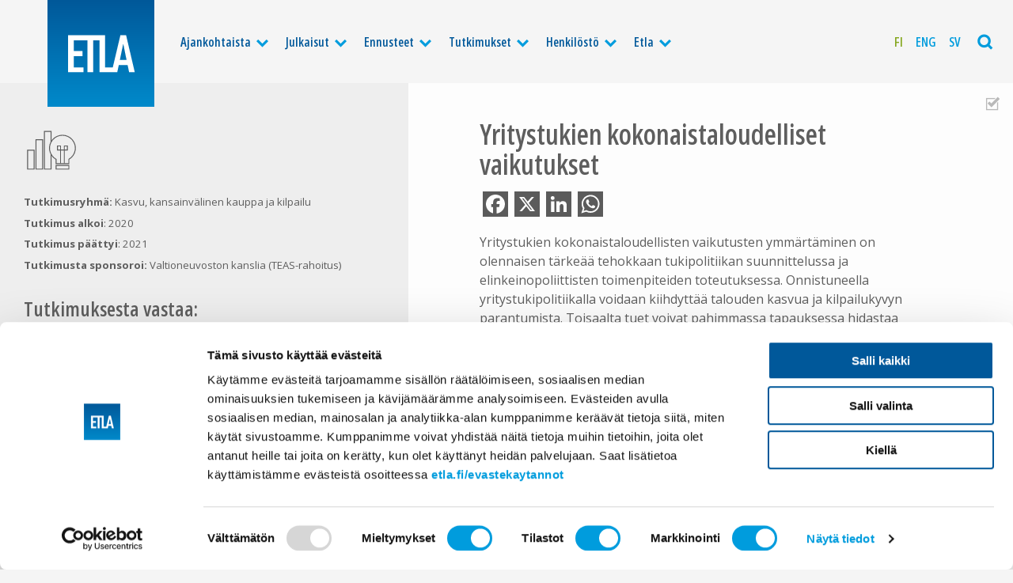

--- FILE ---
content_type: text/html; charset=UTF-8
request_url: https://www.etla.fi/tutkimukset/yritystukien-kokonaistaloudelliset-vaikutukset/
body_size: 9850
content:
<!doctype html>
<html class="no-js" lang="fi" itemscope itemtype="http://schema.org/WebPage" >
<head>

	<meta charset="UTF-8" />

	
	
				<title>Yritystukien kokonaistaloudelliset vaikutukset</title>
<meta name="description" content="Elinkeinoelämän tutkimuslaitos" />
<meta property="og:locale" 		content="fi" />
<meta property="og:site_name"	content="Etla " />
<meta property="og:type"   content="article" />
<meta property="og:url" 	content="https://www.etla.fi/tutkimukset/yritystukien-kokonaistaloudelliset-vaikutukset/" />
<meta property="og:title"	content="Yritystukien kokonaistaloudelliset vaikutukset" />
<meta property="og:description"	content="Elinkeinoelämän tutkimuslaitos" />
<meta property="og:image" content="https://www.etla.fi/wp-content/uploads/etla-fb-1200x630.jpg" />
<meta name="twitter:card" content="summary_large_image" />
<meta name="twitter:title" content="Yritystukien kokonaistaloudelliset vaikutukset" />
<meta name="twitter:description" content="Elinkeinoelämän tutkimuslaitos" />
<meta name="twitter:image" content="https://www.etla.fi/wp-content/uploads/etla-fb-560x300.jpg" />
<meta name="twitter:url" content="https://www.etla.fi/tutkimukset/yritystukien-kokonaistaloudelliset-vaikutukset/" />
<meta itemprop="name" content="Yritystukien kokonaistaloudelliset vaikutukset" />
<meta itemprop="description" content="Elinkeinoelämän tutkimuslaitos" />
<link itemprop="image" href="https://www.etla.fi/wp-content/uploads/etla-fb-1200x630.jpg" />
<meta itemprop="dateCreated" content="2020-10-12T12:18:42+03:00" />





	<meta name="viewport" content="width=device-width, initial-scale=1, maximum-scale=1.6, user-scalable=yes" />
	<meta name="format-detection" content="telephone=no" />
	<meta name="theme-color" content="#004d88" />

	<link rel="preconnect" href="https://fonts.googleapis.com">
	<link rel="preconnect" href="https://fonts.gstatic.com" crossorigin>
	<link href="https://fonts.googleapis.com/css2?family=Open+Sans:wdth,wght@75,600;100,400;100,700&display=swap" rel="stylesheet">

	<link rel="icon" type="image/png" sizes="16x16" href="https://www.etla.fi/wp-content/themes/etla2022/dist//favicons/favicon-16x16.png" />
<link rel="icon" type="image/png" sizes="32x32" href="https://www.etla.fi/wp-content/themes/etla2022/dist//favicons/favicon-32x32.png" />
<link rel="icon" type="image/png" sizes="96x96" href="https://www.etla.fi/wp-content/themes/etla2022/dist//favicons/favicon-96x96.png" />
<link rel="icon" type="image/png" sizes="192x192" href="https://www.etla.fi/wp-content/themes/etla2022/dist//favicons/favicon-192x192.png">
<link rel="apple-touch-icon" type="image/png" sizes="120x120" href="https://www.etla.fi/wp-content/themes/etla2022/dist/favicons/favicon-120x120.png" />
<link rel="apple-touch-icon" type="image/png" sizes="152x152" href="https://www.etla.fi/wp-content/themes/etla2022/dist/favicons/favicon-152x152.png" />
<link rel="apple-touch-icon" type="image/png" sizes="167x167" href="https://www.etla.fi/wp-content/themes/etla2022/dist/favicons/favicon-167x167.png" />
<link rel="apple-touch-icon" type="image/png" sizes="180x180" href="https://www.etla.fi/wp-content/themes/etla2022/dist/favicons/favicon-180x180.png" />
<link rel="apple-touch-startup-image"	href="https://www.etla.fi/wp-content/themes/etla2022/dist/favicons/favicon-load.png" />
	<script type="text/javascript" data-cookieconsent="ignore">
	window.dataLayer = window.dataLayer || [];

	function gtag() {
		dataLayer.push(arguments);
	}

	gtag("consent", "default", {
		ad_personalization: "denied",
		ad_storage: "denied",
		ad_user_data: "denied",
		analytics_storage: "denied",
		functionality_storage: "denied",
		personalization_storage: "denied",
		security_storage: "granted",
		wait_for_update: 500,
	});
	gtag("set", "ads_data_redaction", true);
	</script>
<script type="text/javascript"
		id="Cookiebot"
		src="https://consent.cookiebot.com/uc.js"
		data-implementation="wp"
		data-cbid="755c399c-f5f1-4f25-9614-076975a9afd3"
							data-blockingmode="auto"
	></script>
<meta name='robots' content='max-image-preview:large' />
<link rel="alternate" hreflang="fi-fi" href="https://www.etla.fi/tutkimukset/yritystukien-kokonaistaloudelliset-vaikutukset/" />
<link rel="alternate" hreflang="en-us" href="https://www.etla.fi/en/research/overall-economic-impacts-of-business-subsidies/" />
<link rel="alternate" hreflang="x-default" href="https://www.etla.fi/tutkimukset/yritystukien-kokonaistaloudelliset-vaikutukset/" />
<link rel='dns-prefetch' href='//static.addtoany.com' />
<link rel='dns-prefetch' href='//cdnjs.cloudflare.com' />
<style id='wp-img-auto-sizes-contain-inline-css' type='text/css'>
img:is([sizes=auto i],[sizes^="auto," i]){contain-intrinsic-size:3000px 1500px}
/*# sourceURL=wp-img-auto-sizes-contain-inline-css */
</style>
<link rel='stylesheet' id='wp-block-library-css' href='https://www.etla.fi/wp-includes/css/dist/block-library/style.min.css'  media='all' />
<style id='global-styles-inline-css' type='text/css'>
:root{--wp--preset--aspect-ratio--square: 1;--wp--preset--aspect-ratio--4-3: 4/3;--wp--preset--aspect-ratio--3-4: 3/4;--wp--preset--aspect-ratio--3-2: 3/2;--wp--preset--aspect-ratio--2-3: 2/3;--wp--preset--aspect-ratio--16-9: 16/9;--wp--preset--aspect-ratio--9-16: 9/16;--wp--preset--color--black: #000000;--wp--preset--color--cyan-bluish-gray: #abb8c3;--wp--preset--color--white: #ffffff;--wp--preset--color--pale-pink: #f78da7;--wp--preset--color--vivid-red: #cf2e2e;--wp--preset--color--luminous-vivid-orange: #ff6900;--wp--preset--color--luminous-vivid-amber: #fcb900;--wp--preset--color--light-green-cyan: #7bdcb5;--wp--preset--color--vivid-green-cyan: #00d084;--wp--preset--color--pale-cyan-blue: #8ed1fc;--wp--preset--color--vivid-cyan-blue: #0693e3;--wp--preset--color--vivid-purple: #9b51e0;--wp--preset--gradient--vivid-cyan-blue-to-vivid-purple: linear-gradient(135deg,rgb(6,147,227) 0%,rgb(155,81,224) 100%);--wp--preset--gradient--light-green-cyan-to-vivid-green-cyan: linear-gradient(135deg,rgb(122,220,180) 0%,rgb(0,208,130) 100%);--wp--preset--gradient--luminous-vivid-amber-to-luminous-vivid-orange: linear-gradient(135deg,rgb(252,185,0) 0%,rgb(255,105,0) 100%);--wp--preset--gradient--luminous-vivid-orange-to-vivid-red: linear-gradient(135deg,rgb(255,105,0) 0%,rgb(207,46,46) 100%);--wp--preset--gradient--very-light-gray-to-cyan-bluish-gray: linear-gradient(135deg,rgb(238,238,238) 0%,rgb(169,184,195) 100%);--wp--preset--gradient--cool-to-warm-spectrum: linear-gradient(135deg,rgb(74,234,220) 0%,rgb(151,120,209) 20%,rgb(207,42,186) 40%,rgb(238,44,130) 60%,rgb(251,105,98) 80%,rgb(254,248,76) 100%);--wp--preset--gradient--blush-light-purple: linear-gradient(135deg,rgb(255,206,236) 0%,rgb(152,150,240) 100%);--wp--preset--gradient--blush-bordeaux: linear-gradient(135deg,rgb(254,205,165) 0%,rgb(254,45,45) 50%,rgb(107,0,62) 100%);--wp--preset--gradient--luminous-dusk: linear-gradient(135deg,rgb(255,203,112) 0%,rgb(199,81,192) 50%,rgb(65,88,208) 100%);--wp--preset--gradient--pale-ocean: linear-gradient(135deg,rgb(255,245,203) 0%,rgb(182,227,212) 50%,rgb(51,167,181) 100%);--wp--preset--gradient--electric-grass: linear-gradient(135deg,rgb(202,248,128) 0%,rgb(113,206,126) 100%);--wp--preset--gradient--midnight: linear-gradient(135deg,rgb(2,3,129) 0%,rgb(40,116,252) 100%);--wp--preset--font-size--small: 13px;--wp--preset--font-size--medium: 20px;--wp--preset--font-size--large: 36px;--wp--preset--font-size--x-large: 42px;--wp--preset--spacing--20: 0.44rem;--wp--preset--spacing--30: 0.67rem;--wp--preset--spacing--40: 1rem;--wp--preset--spacing--50: 1.5rem;--wp--preset--spacing--60: 2.25rem;--wp--preset--spacing--70: 3.38rem;--wp--preset--spacing--80: 5.06rem;--wp--preset--shadow--natural: 6px 6px 9px rgba(0, 0, 0, 0.2);--wp--preset--shadow--deep: 12px 12px 50px rgba(0, 0, 0, 0.4);--wp--preset--shadow--sharp: 6px 6px 0px rgba(0, 0, 0, 0.2);--wp--preset--shadow--outlined: 6px 6px 0px -3px rgb(255, 255, 255), 6px 6px rgb(0, 0, 0);--wp--preset--shadow--crisp: 6px 6px 0px rgb(0, 0, 0);}:where(.is-layout-flex){gap: 0.5em;}:where(.is-layout-grid){gap: 0.5em;}body .is-layout-flex{display: flex;}.is-layout-flex{flex-wrap: wrap;align-items: center;}.is-layout-flex > :is(*, div){margin: 0;}body .is-layout-grid{display: grid;}.is-layout-grid > :is(*, div){margin: 0;}:where(.wp-block-columns.is-layout-flex){gap: 2em;}:where(.wp-block-columns.is-layout-grid){gap: 2em;}:where(.wp-block-post-template.is-layout-flex){gap: 1.25em;}:where(.wp-block-post-template.is-layout-grid){gap: 1.25em;}.has-black-color{color: var(--wp--preset--color--black) !important;}.has-cyan-bluish-gray-color{color: var(--wp--preset--color--cyan-bluish-gray) !important;}.has-white-color{color: var(--wp--preset--color--white) !important;}.has-pale-pink-color{color: var(--wp--preset--color--pale-pink) !important;}.has-vivid-red-color{color: var(--wp--preset--color--vivid-red) !important;}.has-luminous-vivid-orange-color{color: var(--wp--preset--color--luminous-vivid-orange) !important;}.has-luminous-vivid-amber-color{color: var(--wp--preset--color--luminous-vivid-amber) !important;}.has-light-green-cyan-color{color: var(--wp--preset--color--light-green-cyan) !important;}.has-vivid-green-cyan-color{color: var(--wp--preset--color--vivid-green-cyan) !important;}.has-pale-cyan-blue-color{color: var(--wp--preset--color--pale-cyan-blue) !important;}.has-vivid-cyan-blue-color{color: var(--wp--preset--color--vivid-cyan-blue) !important;}.has-vivid-purple-color{color: var(--wp--preset--color--vivid-purple) !important;}.has-black-background-color{background-color: var(--wp--preset--color--black) !important;}.has-cyan-bluish-gray-background-color{background-color: var(--wp--preset--color--cyan-bluish-gray) !important;}.has-white-background-color{background-color: var(--wp--preset--color--white) !important;}.has-pale-pink-background-color{background-color: var(--wp--preset--color--pale-pink) !important;}.has-vivid-red-background-color{background-color: var(--wp--preset--color--vivid-red) !important;}.has-luminous-vivid-orange-background-color{background-color: var(--wp--preset--color--luminous-vivid-orange) !important;}.has-luminous-vivid-amber-background-color{background-color: var(--wp--preset--color--luminous-vivid-amber) !important;}.has-light-green-cyan-background-color{background-color: var(--wp--preset--color--light-green-cyan) !important;}.has-vivid-green-cyan-background-color{background-color: var(--wp--preset--color--vivid-green-cyan) !important;}.has-pale-cyan-blue-background-color{background-color: var(--wp--preset--color--pale-cyan-blue) !important;}.has-vivid-cyan-blue-background-color{background-color: var(--wp--preset--color--vivid-cyan-blue) !important;}.has-vivid-purple-background-color{background-color: var(--wp--preset--color--vivid-purple) !important;}.has-black-border-color{border-color: var(--wp--preset--color--black) !important;}.has-cyan-bluish-gray-border-color{border-color: var(--wp--preset--color--cyan-bluish-gray) !important;}.has-white-border-color{border-color: var(--wp--preset--color--white) !important;}.has-pale-pink-border-color{border-color: var(--wp--preset--color--pale-pink) !important;}.has-vivid-red-border-color{border-color: var(--wp--preset--color--vivid-red) !important;}.has-luminous-vivid-orange-border-color{border-color: var(--wp--preset--color--luminous-vivid-orange) !important;}.has-luminous-vivid-amber-border-color{border-color: var(--wp--preset--color--luminous-vivid-amber) !important;}.has-light-green-cyan-border-color{border-color: var(--wp--preset--color--light-green-cyan) !important;}.has-vivid-green-cyan-border-color{border-color: var(--wp--preset--color--vivid-green-cyan) !important;}.has-pale-cyan-blue-border-color{border-color: var(--wp--preset--color--pale-cyan-blue) !important;}.has-vivid-cyan-blue-border-color{border-color: var(--wp--preset--color--vivid-cyan-blue) !important;}.has-vivid-purple-border-color{border-color: var(--wp--preset--color--vivid-purple) !important;}.has-vivid-cyan-blue-to-vivid-purple-gradient-background{background: var(--wp--preset--gradient--vivid-cyan-blue-to-vivid-purple) !important;}.has-light-green-cyan-to-vivid-green-cyan-gradient-background{background: var(--wp--preset--gradient--light-green-cyan-to-vivid-green-cyan) !important;}.has-luminous-vivid-amber-to-luminous-vivid-orange-gradient-background{background: var(--wp--preset--gradient--luminous-vivid-amber-to-luminous-vivid-orange) !important;}.has-luminous-vivid-orange-to-vivid-red-gradient-background{background: var(--wp--preset--gradient--luminous-vivid-orange-to-vivid-red) !important;}.has-very-light-gray-to-cyan-bluish-gray-gradient-background{background: var(--wp--preset--gradient--very-light-gray-to-cyan-bluish-gray) !important;}.has-cool-to-warm-spectrum-gradient-background{background: var(--wp--preset--gradient--cool-to-warm-spectrum) !important;}.has-blush-light-purple-gradient-background{background: var(--wp--preset--gradient--blush-light-purple) !important;}.has-blush-bordeaux-gradient-background{background: var(--wp--preset--gradient--blush-bordeaux) !important;}.has-luminous-dusk-gradient-background{background: var(--wp--preset--gradient--luminous-dusk) !important;}.has-pale-ocean-gradient-background{background: var(--wp--preset--gradient--pale-ocean) !important;}.has-electric-grass-gradient-background{background: var(--wp--preset--gradient--electric-grass) !important;}.has-midnight-gradient-background{background: var(--wp--preset--gradient--midnight) !important;}.has-small-font-size{font-size: var(--wp--preset--font-size--small) !important;}.has-medium-font-size{font-size: var(--wp--preset--font-size--medium) !important;}.has-large-font-size{font-size: var(--wp--preset--font-size--large) !important;}.has-x-large-font-size{font-size: var(--wp--preset--font-size--x-large) !important;}
/*# sourceURL=global-styles-inline-css */
</style>

<style id='classic-theme-styles-inline-css' type='text/css'>
/*! This file is auto-generated */
.wp-block-button__link{color:#fff;background-color:#32373c;border-radius:9999px;box-shadow:none;text-decoration:none;padding:calc(.667em + 2px) calc(1.333em + 2px);font-size:1.125em}.wp-block-file__button{background:#32373c;color:#fff;text-decoration:none}
/*# sourceURL=/wp-includes/css/classic-themes.min.css */
</style>
<link rel='stylesheet' id='wpml-legacy-horizontal-list-0-css' href='https://www.etla.fi/wp-content/plugins/sitepress-multilingual-cms/templates/language-switchers/legacy-list-horizontal/style.min.css'  media='all' />
<style id='wpml-legacy-horizontal-list-0-inline-css' type='text/css'>
.wpml-ls-statics-shortcode_actions, .wpml-ls-statics-shortcode_actions .wpml-ls-sub-menu, .wpml-ls-statics-shortcode_actions a {border-color:#cdcdcd;}.wpml-ls-statics-shortcode_actions a, .wpml-ls-statics-shortcode_actions .wpml-ls-sub-menu a, .wpml-ls-statics-shortcode_actions .wpml-ls-sub-menu a:link, .wpml-ls-statics-shortcode_actions li:not(.wpml-ls-current-language) .wpml-ls-link, .wpml-ls-statics-shortcode_actions li:not(.wpml-ls-current-language) .wpml-ls-link:link {color:#444444;background-color:#ffffff;}.wpml-ls-statics-shortcode_actions .wpml-ls-sub-menu a:hover,.wpml-ls-statics-shortcode_actions .wpml-ls-sub-menu a:focus, .wpml-ls-statics-shortcode_actions .wpml-ls-sub-menu a:link:hover, .wpml-ls-statics-shortcode_actions .wpml-ls-sub-menu a:link:focus {color:#000000;background-color:#eeeeee;}.wpml-ls-statics-shortcode_actions .wpml-ls-current-language > a {color:#444444;background-color:#ffffff;}.wpml-ls-statics-shortcode_actions .wpml-ls-current-language:hover>a, .wpml-ls-statics-shortcode_actions .wpml-ls-current-language>a:focus {color:#000000;background-color:#eeeeee;}
/*# sourceURL=wpml-legacy-horizontal-list-0-inline-css */
</style>
<link rel='stylesheet' id='wpml-menu-item-0-css' href='https://www.etla.fi/wp-content/plugins/sitepress-multilingual-cms/templates/language-switchers/menu-item/style.min.css'  media='all' />
<link rel='stylesheet' id='stylesheet-css' href='https://www.etla.fi/wp-content/themes/etla2022/dist/style.css'  media='all' />
<link rel='stylesheet' id='printstyle-css' href='https://www.etla.fi/wp-content/themes/etla2022/dist/print.css'  media='print' />
<link rel='stylesheet' id='addtoany-css' href='https://www.etla.fi/wp-content/plugins/add-to-any/addtoany.min.css'  media='all' />
<script type="text/javascript" id="wpml-cookie-js-extra">
/* <![CDATA[ */
var wpml_cookies = {"wp-wpml_current_language":{"value":"fi","expires":1,"path":"/"}};
var wpml_cookies = {"wp-wpml_current_language":{"value":"fi","expires":1,"path":"/"}};
//# sourceURL=wpml-cookie-js-extra
/* ]]> */
</script>
<script  src="https://www.etla.fi/wp-content/plugins/sitepress-multilingual-cms/res/js/cookies/language-cookie.js" id="wpml-cookie-js" defer="defer" data-wp-strategy="defer"></script>
<script  id="addtoany-core-js-before">
/* <![CDATA[ */
window.a2a_config=window.a2a_config||{};a2a_config.callbacks=[];a2a_config.overlays=[];a2a_config.templates={};a2a_localize = {
	Share: "Share",
	Save: "Save",
	Subscribe: "Subscribe",
	Email: "Email",
	Bookmark: "Bookmark",
	ShowAll: "Show all",
	ShowLess: "Show less",
	FindServices: "Find service(s)",
	FindAnyServiceToAddTo: "Instantly find any service to add to",
	PoweredBy: "Powered by",
	ShareViaEmail: "Share via email",
	SubscribeViaEmail: "Subscribe via email",
	BookmarkInYourBrowser: "Bookmark in your browser",
	BookmarkInstructions: "Press Ctrl+D or \u2318+D to bookmark this page",
	AddToYourFavorites: "Add to your favorites",
	SendFromWebOrProgram: "Send from any email address or email program",
	EmailProgram: "Email program",
	More: "More&#8230;",
	ThanksForSharing: "Thanks for sharing!",
	ThanksForFollowing: "Thanks for following!"
};

a2a_config.icon_color="#00589a,#ffffff";

//# sourceURL=addtoany-core-js-before
/* ]]> */
</script>
<script  defer src="https://static.addtoany.com/menu/page.js" id="addtoany-core-js"></script>
<script  src="https://cdnjs.cloudflare.com/ajax/libs/jquery/2.2.4/jquery.min.js" id="jquery-js"></script>
<script  defer src="https://www.etla.fi/wp-content/plugins/add-to-any/addtoany.min.js" id="addtoany-jquery-js"></script>
<link rel="canonical" href="https://www.etla.fi/tutkimukset/yritystukien-kokonaistaloudelliset-vaikutukset/" />
<link rel='shortlink' href='https://www.etla.fi/?p=74059' />
<meta name="generator" content="WPML ver:4.8.6 stt:1,18,52;" />

</head>

<body class="wp-singular research-template-default single single-research postid-74059 wp-theme-etla2022  antialiased">

	
<div class="base base--nav">
<!-- START navigation -->
		<div class="navigation">
		<div class="navigation__content">

				<a class="logo" href="https://www.etla.fi/" title="Etla" rel="home">
											<img class="logo___img" src="https://www.etla.fi/wp-content/uploads/logo-etla_logo.svg" alt="Etla" />
									</a>

							<ul class="mainnav">
					<li class="mainnav__item mainnav__item--level_0 mainnav__item--has-subnav"><a  href="https://www.etla.fi/ajankohtaista/" class="mainnav__link mainnav__link--level_0">Ajankohtaista</a><span class="mainnav__subnavtoggler"><i class="icon-down mainnav__subnavtoggler__icon"></i></span>
	<ul class="mainnav__subnav">
<li class="mainnav__item mainnav__item--level_1"><a  href="https://www.etla.fi/ajankohtaista/" class="mainnav__link mainnav__link--level_1">Ajankohtaista</a></li>
<li class="mainnav__item mainnav__item--level_1"><a  href="https://www.etla.fi/ajankohtaista/uutiset-ja-tiedotteet/" class="mainnav__link mainnav__link--level_1">Uutiset ja tiedotteet</a></li>
<li class="mainnav__item mainnav__item--level_1"><a  href="https://www.etla.fi/ajankohtaista/lausunnot/" class="mainnav__link mainnav__link--level_1">Lausunnot</a></li>
<li class="mainnav__item mainnav__item--level_1"><a  href="https://www.etla.fi/ajankohtaista/kolumnit/" class="mainnav__link mainnav__link--level_1">Kolumnit</a></li>
<li class="mainnav__item mainnav__item--level_1"><a  href="https://www.etla.fi/etla-mediassa/" class="mainnav__link mainnav__link--level_1">Etla mediassa</a></li>
<li class="mainnav__item mainnav__item--level_1"><a  href="https://www.etla.fi/aiheet/etlatalks/" class="mainnav__link mainnav__link--level_1">EtlaTalks</a></li>
<li class="mainnav__item mainnav__item--level_1"><a  href="https://www.etla.fi/etla-tapahtumat/" class="mainnav__link mainnav__link--level_1">Tapahtumat</a></li>
</ul>
</li>
<li class="mainnav__item mainnav__item--level_0 mainnav__item--has-subnav"><a  href="https://www.etla.fi/julkaisut/" class="mainnav__link mainnav__link--level_0">Julkaisut</a><span class="mainnav__subnavtoggler"><i class="icon-down mainnav__subnavtoggler__icon"></i></span>
	<ul class="mainnav__subnav">
<li class="mainnav__item mainnav__item--level_1"><a  href="https://www.etla.fi/julkaisut/" class="mainnav__link mainnav__link--level_1">Uusimmat julkaisut</a></li>
<li class="mainnav__item mainnav__item--level_1"><a  href="https://www.etla.fi/julkaisut/raportit/" class="mainnav__link mainnav__link--level_1">Raportit</a></li>
<li class="mainnav__item mainnav__item--level_1"><a  href="https://www.etla.fi/julkaisut/kirjat/" class="mainnav__link mainnav__link--level_1">Kirjat</a></li>
<li class="mainnav__item mainnav__item--level_1"><a  href="https://www.etla.fi/julkaisut/muistiot/" class="mainnav__link mainnav__link--level_1">Muistiot</a></li>
<li class="mainnav__item mainnav__item--level_1"><a  href="https://www.etla.fi/julkaisut/working-papers/" class="mainnav__link mainnav__link--level_1">Working Papers</a></li>
<li class="mainnav__item mainnav__item--level_1"><a  href="https://www.etla.fi/julkaisut/akateemiset-julkaisut/" class="mainnav__link mainnav__link--level_1">Akateemiset julkaisut</a></li>
<li class="mainnav__item mainnav__item--level_1"><a  href="https://www.etla.fi/julkaisut/erikoisartikkelit/" class="mainnav__link mainnav__link--level_1">Erikoisartikkelit</a></li>
<li class="mainnav__item mainnav__item--level_1"><a  href="https://www.etla.fi/digibarometri/" class="mainnav__link mainnav__link--level_1">Digibarometrit</a></li>
<li class="mainnav__item mainnav__item--level_1"><a  href="https://www.etla.fi/julkaisut/muut-julkaisut/" class="mainnav__link mainnav__link--level_1">Muut julkaisut</a></li>
</ul>
</li>
<li class="mainnav__item mainnav__item--level_0 mainnav__item--has-subnav"><a  href="https://www.etla.fi/ennusteet/" class="mainnav__link mainnav__link--level_0">Ennusteet</a><span class="mainnav__subnavtoggler"><i class="icon-down mainnav__subnavtoggler__icon"></i></span>
	<ul class="mainnav__subnav">
<li class="mainnav__item mainnav__item--level_1"><a  href="https://www.etla.fi/ennusteet/" class="mainnav__link mainnav__link--level_1">Ennusteet</a></li>
<li class="mainnav__item mainnav__item--level_1"><a  target="_blank" href="https://www.suhdanne.fi" class="mainnav__link mainnav__link--level_1">suhdanne.fi</a></li>
<li class="mainnav__item mainnav__item--level_1"><a  href="https://www.etla.fi/julkaisut/toimialakatsaus/" class="mainnav__link mainnav__link--level_1">Toimialat</a></li>
<li class="mainnav__item mainnav__item--level_1"><a  href="https://www.etla.fi/kuukausiraportti/" class="mainnav__link mainnav__link--level_1">Kuukausiraportti</a></li>
</ul>
</li>
<li class="mainnav__item mainnav__item--level_0 mainnav__item--has-subnav"><a  href="https://www.etla.fi/tutkimukset/" class="mainnav__link mainnav__link--level_0">Tutkimukset</a><span class="mainnav__subnavtoggler"><i class="icon-down mainnav__subnavtoggler__icon"></i></span>
	<ul class="mainnav__subnav">
<li class="mainnav__item mainnav__item--level_1"><a  href="https://www.etla.fi/tutkimukset/" class="mainnav__link mainnav__link--level_1">Uusimmat tutkimushankkeet</a></li>
<li class="mainnav__item mainnav__item--level_1"><a  href="https://www.etla.fi/tutkimusryhmat/makrotalous-ja-julkistalous/" class="mainnav__link mainnav__link--level_1">Makrotalous ja julkistalous</a></li>
<li class="mainnav__item mainnav__item--level_1"><a  href="https://www.etla.fi/tutkimusryhmat/tyomarkkinat-ja-koulutus/" class="mainnav__link mainnav__link--level_1">Työmarkkinat ja koulutus</a></li>
<li class="mainnav__item mainnav__item--level_1"><a  href="https://www.etla.fi/tutkimusryhmat/kasvu-kansainvalinen-kauppa-ja-kilpailu/" class="mainnav__link mainnav__link--level_1">Kasvu, kansainvälinen kauppa ja kilpailu</a></li>
<li class="mainnav__item mainnav__item--level_1"><a  href="https://www.etla.fi/tutkimusryhmat/yritysten-uudistuminen/" class="mainnav__link mainnav__link--level_1">Yritysten uudistuminen</a></li>
</ul>
</li>
<li class="mainnav__item mainnav__item--level_0 mainnav__item--has-subnav"><a  href="https://www.etla.fi/henkilosto/" class="mainnav__link mainnav__link--level_0">Henkilöstö</a><span class="mainnav__subnavtoggler"><i class="icon-down mainnav__subnavtoggler__icon"></i></span>
	<ul class="mainnav__subnav">
<li class="mainnav__item mainnav__item--level_1"><a  href="https://www.etla.fi/henkilosto/" class="mainnav__link mainnav__link--level_1">Henkilöstö</a></li>
<li class="mainnav__item mainnav__item--level_1"><a  href="https://www.etla.fi/henkilosto/tutkijat/" class="mainnav__link mainnav__link--level_1">Tutkijat</a></li>
<li class="mainnav__item mainnav__item--level_1"><a  href="https://www.etla.fi/henkilosto/johto/" class="mainnav__link mainnav__link--level_1">Johto</a></li>
<li class="mainnav__item mainnav__item--level_1"><a  href="https://www.etla.fi/henkilosto/viestinta-ja-muut-palvelut/" class="mainnav__link mainnav__link--level_1">Viestintä ja muut palvelut</a></li>
</ul>
</li>
<li class="mainnav__item mainnav__item--level_0 mainnav__item--has-subnav"><a  href="https://www.etla.fi/tietoa-etlasta/" class="mainnav__link mainnav__link--level_0">Etla</a><span class="mainnav__subnavtoggler"><i class="icon-down mainnav__subnavtoggler__icon"></i></span>
	<ul class="mainnav__subnav">
<li class="mainnav__item mainnav__item--level_1"><a  href="https://www.etla.fi/tietoa-etlasta/" class="mainnav__link mainnav__link--level_1">Tietoa Etlasta</a></li>
<li class="mainnav__item mainnav__item--level_1"><a  href="https://www.etla.fi/tietoa-etlasta/tavoite/" class="mainnav__link mainnav__link--level_1">Tavoite</a></li>
<li class="mainnav__item mainnav__item--level_1"><a  href="https://www.etla.fi/tietoa-etlasta/organisaatio/" class="mainnav__link mainnav__link--level_1">Organisaatio</a></li>
<li class="mainnav__item mainnav__item--level_1"><a  href="https://www.etla.fi/tietoa-etlasta/historia/" class="mainnav__link mainnav__link--level_1">Historia</a></li>
<li class="mainnav__item mainnav__item--level_1"><a  href="https://www.etla.fi/tietoa-etlasta/yhteystiedot/" class="mainnav__link mainnav__link--level_1">Yhteystiedot</a></li>
</ul>
</li>
				</ul>
			
							<ul class="langnav">
					<li class="wpml-ls-slot-4924 wpml-ls-item wpml-ls-item-fi wpml-ls-current-language wpml-ls-menu-item wpml-ls-first-item langnav__item"><a  href="https://www.etla.fi/tutkimukset/yritystukien-kokonaistaloudelliset-vaikutukset/" class="langnav__link"><span class="wpml-ls-display">Fi</span></a></li>
<li class="wpml-ls-slot-4924 wpml-ls-item wpml-ls-item-en wpml-ls-menu-item langnav__item"><a  title="Switch to Eng" href="https://www.etla.fi/en/research/overall-economic-impacts-of-business-subsidies/" class="langnav__link"><span class="wpml-ls-display">Eng</span></a></li>
<li class="wpml-ls-slot-4924 wpml-ls-item wpml-ls-item-sv wpml-ls-menu-item wpml-ls-last-item langnav__item"><a  title="Switch to Sv" href="https://www.etla.fi/sv/" class="langnav__link"><span class="wpml-ls-display">Sv</span></a></li>
				</ul>
			

			<div class="mainnav__toggler mainnav__searchtoggler">
				<i class="js-searchtoggler icon-search"></i>
			</div>

			<div class="mainnav__toggler mainnav__menutoggler">
				<i class="js-menutoggler icon-menu"></i>
			</div>

		</div>
	</div>
<!-- // END navigation -->
<!-- START search -->
	<!-- START search__flyout -->
<div class="search__flyout">
	<div class="grid-x">
		<div class="cell small-12 search__flyout__col light">
			<form method="get" id="searchform" class="search__form" action="https://www.etla.fi/">
	<div class="search__form__fields">
		<label class="screen-reader-text search__label" for="s">Etsi sivustolta</label>
		<input type="text" class="search__text" value="" name="s" id="s" placeholder="Anna muutama hakusana">
		<input type="submit" id="searchsubmit" value="Etsi" class="button button--light search__button">
	</div>
</form>
		</div>
	</div>
</div>
<!-- END search__flyout -->
<!-- // END search -->
</div>
<!-- START base -->
<div class="base base--body">

<div 	class="section section__slideunder section__research">

	
			
<div class="researchpost is-completed">
	<div class="grid-x grid-margin-x">

				<div class="cell small-12 tablet-5 small-order-2 tablet-order-1 researchpost__sidecol">

			
			
																		
				
			
			
												<figure class="researchpost__image show-for-tablet">
						<img src="https://www.etla.fi/wp-content/uploads/piktogrammi-kit-big.svg" alt="Yritystukien kokonaistaloudelliset vaikutukset">
					</figure>
					
			<div class="researchpost__meta">

									<span class="researchpost__meta__item">
						<strong>Tutkimusryhmä: </strong>
						<a href="https://www.etla.fi/tutkimusryhmat/kasvu-kansainvalinen-kauppa-ja-kilpailu/">
							Kasvu, kansainvälinen kauppa ja kilpailu						</a>
					</span>
				
									<span class="researchpost__meta__item">
						<strong>Tutkimus alkoi</strong>: 2020					</span>
				
									<span class="researchpost__meta__item">
													<strong>Tutkimus päättyi</strong>: 2021											</span>
				

									<span class="researchpost__meta__item">
						<strong>Tutkimusta sponsoroi: </strong>Valtioneuvoston kanslia (TEAS-rahoitus)					</span>
				
									<div class="headline headline--medium hide-for-tablet-only">
						<h4>
							Tutkimuksesta vastaa: 						</h4>
					</div>
					<div class="researchpost__persons hide-for-tablet-only">
																				<div class="etla-person--listed">
	<a href="https://www.etla.fi/henkilot/koski-heli/">

					<figure class="etla-person--listed__image">
			<img src="https://www.etla.fi/wp-content/uploads/heli_036-e1651668386455-450x450.jpg" alt="Koski, Heli">
		</figure>
			
	<div class="etla-person--listed__info etla-person--listed__info--hasimage">
		
				<div class="headline headline--first etla-person--listed__name">
			<h3>
					Koski, Heli			</h3>
		</div>

							<p class="etla-person--listed__title">
				<span>Tutkimusjohtaja, Kauppatieteiden tohtori</span>
			</p>
		
				      <p class="etla-person--listed__meta"><i class="icon-mail"></i>
				<span>&#104;e&#x6c;i&#x2e;k&#x6f;s&#x6b;i&#x40;e&#x74;&#108;&#x61;&#46;&#x66;&#105;</span>
			</p>
		
							<p class="etla-person--listed__meta"><i class="icon-phone"></i> 
				<span>050 466 3214</span>
			</p>
		
					<p class="etla-person--listed__meta"><i class="icon-tags"></i>
				<span>Datatalous, kilpailu, innovaatiotoiminta</span>
			</p>
		
	</div>

	</a>
</div>
																	</div>
				
			</div>
			
												<div class="time-machine time-machine--fullwidth hide-for-tablet">
				<a href="https://www.etla.fi/tutkimukset/gsip-vantaa-hanke/" rel="prev"><i class="icon-left"></i> Edellinen</a>				<a href="https://www.etla.fi/tutkimukset/kasvun-uudistaminen-innovaatioiden-avulla/" rel="next">Seuraava <i class="icon-right"></i></a>			</div>


		</div>
		
				<div class="cell small-12 tablet-7 small-order-1 tablet-order-2 researchpost__maincol">
			<div class="researchpost__content">

																			<figure class="researchpost__image researchpost__image--float hide-for-tablet">
							<img src="https://www.etla.fi/wp-content/uploads/piktogrammi-kit-big.svg" alt="Yritystukien kokonaistaloudelliset vaikutukset">
						</figure>
						
								<div class="headline headline--first headline--xlarge">
					<h1>Yritystukien kokonaistaloudelliset vaikutukset</h1>
				</div>

								
								<div class="helper__content researchpost__body">
					<div class="addtoany_share_save_container addtoany_content addtoany_content_top"><div class="a2a_kit a2a_kit_size_32 addtoany_list" data-a2a-url="https://www.etla.fi/tutkimukset/yritystukien-kokonaistaloudelliset-vaikutukset/" data-a2a-title="Yritystukien kokonaistaloudelliset vaikutukset"><a class="a2a_button_facebook" href="https://www.addtoany.com/add_to/facebook?linkurl=https%3A%2F%2Fwww.etla.fi%2Ftutkimukset%2Fyritystukien-kokonaistaloudelliset-vaikutukset%2F&amp;linkname=Yritystukien%20kokonaistaloudelliset%20vaikutukset" title="Facebook" rel="nofollow noopener" target="_blank"></a><a class="a2a_button_x" href="https://www.addtoany.com/add_to/x?linkurl=https%3A%2F%2Fwww.etla.fi%2Ftutkimukset%2Fyritystukien-kokonaistaloudelliset-vaikutukset%2F&amp;linkname=Yritystukien%20kokonaistaloudelliset%20vaikutukset" title="X" rel="nofollow noopener" target="_blank"></a><a class="a2a_button_linkedin" href="https://www.addtoany.com/add_to/linkedin?linkurl=https%3A%2F%2Fwww.etla.fi%2Ftutkimukset%2Fyritystukien-kokonaistaloudelliset-vaikutukset%2F&amp;linkname=Yritystukien%20kokonaistaloudelliset%20vaikutukset" title="LinkedIn" rel="nofollow noopener" target="_blank"></a><a class="a2a_button_whatsapp" href="https://www.addtoany.com/add_to/whatsapp?linkurl=https%3A%2F%2Fwww.etla.fi%2Ftutkimukset%2Fyritystukien-kokonaistaloudelliset-vaikutukset%2F&amp;linkname=Yritystukien%20kokonaistaloudelliset%20vaikutukset" title="WhatsApp" rel="nofollow noopener" target="_blank"></a></div></div><p>Yritystukien kokonaistaloudellisten vaikutusten ymmärtäminen on olennaisen tärkeää tehokkaan tukipolitiikan suunnittelussa ja elinkeinopoliittisten toimenpiteiden toteutuksessa. Onnistuneella yritystukipolitiikalla voidaan kiihdyttää talouden kasvua ja kilpailukyvyn parantumista. Toisaalta tuet voivat pahimmassa tapauksessa hidastaa tuottavuuskasvua.</p>
<p>Tämän hankkeen tavoitteena on arvioida yritystukien kokonaistaloudellisia vaikutuksia teoreettisen viitekehikon ja suomalaisten yritysaineistojen valossa. Hankkeessa tuotetaan uutta tietoa yritystukien kokonaistaloudellisista vaikutuksista sekä tukien jakautumisesta eri yrityksille ja toimialoille. Tukien kokonaistaloudellisia vaikutuksia ei ole aiemmin tarkasteltu kokonaistaloudellisella mallilla Suomessa.</p>
<p>Hankkeessa sovelletaan Acemoglun ym. (2018) kehittämää mallia (AAABK-malli), joka mahdollistaa erilaisten politiikkatoimien hyvinvointivaikutusten arvioinnin. Keskeisenä AAABK-mallissa on korkean tuottavuuden ja matalan tuottavuuden yritysten suhde kokonaistuotannosta, ja se miten eri politiikkatoimet vaikuttavat tähän suhteeseen. Mallin keskiössä on tutkimus- ja tuotekehityspanosten (t&amp;k-panosten) allokoituminen, joka on keskeinen tuottavuuskasvua määrittävä tekijä.</p>
<h3>Hankkeen tavoitteet:</h3>
<p><strong>1.Suomen tukiallokaation kuvaaminen AAABK-mallin viitekehikossa</strong></p>
<p>Työn ensimmäisessä vaiheessa toteutetaan koko yrityssektorin kattava empiirinen tarkastelu, jossa yritykset jaetaan ryhmiin AAABK-mallin jäsennyksen mukaisesti. Tarkastelussa käytetään myös muita tukien jakautumisen tehokkuuden kannalta olennaisia muuttujia, kuten toimialaa, tuotosta, tuottavuutta ja osaamisintensiivisyyttä.</p>
<p><strong>2. Tukien kokonaistaloudellisten vaikutusten arviointi AAABK-mallilla</strong></p>
<p>Hankkeen keskeinen osa on yritystukien kokonaistaloudellisten vaikutusten arviointi sovittamalla ja kalibroimalla AAABK-malli suomalaisilla aineistoilla. Hankkeessa tuotetaan tietoa eri politiikkavaihtoehtojen vaikutuksista laskemalla AAABK-mallin avulla nykyisen ja vaihtoehtoisten tukiallokaatioiden kokonaistaloudelliset vaikutukset. Analyysi tuottaa tietoa tukiallokaation vaikutuksesta mm. talouden kasvuasteeseen.</p>
<p><strong>3. Vaikutuskanavat ja mallin laajennusmahdollisuudet (ml. vaikutukset kansainväliseen kilpailukykyyn)</strong></p>
<p>Hankkeen puitteissa kartoitetaan mahdollisuuksia mallin muunnoksille, jotka tuottaisivat hyödyllistä lisäarvoa politiikkavalmistelulle Suomen tilanteessa. Hankkeessa hyödynnetään jo sellaisenaan monipuolista AAABK-mallin parametrijoukkoa. Eri vaikutuskanavien odotettuja vaikutuksia voidaan simuloida sen avulla, miten niiden voidaan odottaa vaikuttavan mallin keskeisiin parametreihin.</p>
<p><strong>4. Johtopäätökset ja politiikkasuositukset: yritystukien kokonaistaloudelliset vaikutukset Suomessa ja tukiallokaation tehokkuuden parannusmahdollisuudet</strong></p>
<p>Hankkeen lopulliset tulokset julkaistaan joulukuussa 2021 valmistuvassa loppuraportissa, joka julkaistaan valtioneuvoston selvitys- ja tutkimustoiminnan julkaisusarjassa. Lisäksi tuotetaan tulokset tiivistävä Policy Brief. Hankkeen tavoitteena on myös tuottaa taloustieteellinen työkalu, jolla voidaan jatkossakin arvioida politiikkatoimien suoria ja epäsuoria vaikutuksia.</p>
<p>&nbsp;</p>
<p>Etla toteuttaa hankkeen yhteistyössä VATT:in kanssa.</p>
				</div>

									<div class="headline headline--medium show-for-tablet-only">
						<h4>
							Tutkimuksesta vastaa: </h4>				
						</h4>
					</div>
					<div class="researchpost__persons show-for-tablet-only">
																				<div class="etla-person--listed">
	<a href="https://www.etla.fi/henkilot/koski-heli/">

					<figure class="etla-person--listed__image">
			<img src="https://www.etla.fi/wp-content/uploads/heli_036-e1651668386455-450x450.jpg" alt="Koski, Heli">
		</figure>
			
	<div class="etla-person--listed__info etla-person--listed__info--hasimage">
		
				<div class="headline headline--first etla-person--listed__name">
			<h3>
					Koski, Heli			</h3>
		</div>

							<p class="etla-person--listed__title">
				<span>Tutkimusjohtaja, Kauppatieteiden tohtori</span>
			</p>
		
				      <p class="etla-person--listed__meta"><i class="icon-mail"></i>
				<span>&#104;&#101;&#x6c;i&#46;&#x6b;&#x6f;s&#107;&#x69;&#x40;e&#116;&#x6c;a&#46;&#x66;&#x69;</span>
			</p>
		
							<p class="etla-person--listed__meta"><i class="icon-phone"></i> 
				<span>050 466 3214</span>
			</p>
		
					<p class="etla-person--listed__meta"><i class="icon-tags"></i>
				<span>Datatalous, kilpailu, innovaatiotoiminta</span>
			</p>
		
	</div>

	</a>
</div>
																	</div>
				
																<div class="time-machine time-machine--fullwidth show-for-tablet">
					<a href="https://www.etla.fi/tutkimukset/gsip-vantaa-hanke/" rel="prev"><i class="icon-left"></i> Edellinen</a>					<a href="https://www.etla.fi/tutkimukset/kasvun-uudistaminen-innovaatioiden-avulla/" rel="next">Seuraava <i class="icon-right"></i></a>				</div>


			</div>
		</div>
		
	</div>
</div>
		
	
		<div class="postlist postlist--hastag">

								<div class="listedpost">
	<div class="listedpost__inner">

			
<div class="articlemeta">
	<div class="articlemeta__container">
				<span class="articlemeta__item articlemeta__item--date"><time class="articledate" datetime="2022-01-13T00:00:00+00:00">13.01.2022</time></span>
				
		<span class="articlemeta__item articlemeta__item--category"><a href="https://www.etla.fi/julkaisut/" rel="category tag">Julkaisut</a></span> <span class="articlemeta__item articlemeta__item--category"><a href="https://www.etla.fi/julkaisut/muistiot/" rel="category tag">Muistiot</a></span> 

		
						
					<span><em>104</em></span>
					
	</div>
</div>

				<div class="headline headline--first headline--small headline--minibottom">
			<h3>
				<a href="https://www.etla.fi/julkaisut/tehokas-innovaatiopolitiikka-lisaa-korkean-tuottavuuden-tk-tyota/">
					Tehokas innovaatiopolitiikka lisää korkean tuottavuuden t&amp;k-työtä				</a>
			</h3>
		</div>

		<div class="authorslist authorslist--normal"><div class="authorslist__container"><span><em>Einiö Elias</em></span><span><a href="https://www.etla.fi/henkilot/koski-heli/">Koski Heli</a></span><span><a href="https://www.etla.fi/henkilot/kuusi-tero/">Kuusi Tero</a></span><span><em>Lehmus Markku</em></span></div></div>
				<div class="listedpost__content">
			<a href="https://www.etla.fi/julkaisut/tehokas-innovaatiopolitiikka-lisaa-korkean-tuottavuuden-tk-tyota/">
									<figure class="listedpost__image">
					  <img src="https://www.etla.fi/wp-content/uploads/etla-muistio-brief-104-artikkelikuva-450x450.jpg " alt="Tehokas innovaatiopolitiikka lisää korkean tuottavuuden t&amp;k-työtä" />
					</figure>
								Tutkimuksemme soveltaa Acemoglun ym. (2018) kehittämää makrotaloudellista mallia (AAABK-malli), joka mahdollistaa erilaisten yrityssektoriin kohdennettujen politiikkatoimien kokonaistaloudellisten vaikutusten arvioinnin. <span class="helper__lastword">Keskeistä<i class="icon-doublearr-big"></i></span>			</a>
		</div>

	</div>
</div>
								<div class="listedpost">
	<div class="listedpost__inner">

			
<div class="articlemeta">
	<div class="articlemeta__container">
				<span class="articlemeta__item articlemeta__item--date"><time class="articledate" datetime="2022-01-13T00:00:00+00:00">13.01.2022</time></span>
				
		<span class="articlemeta__item articlemeta__item--category"><a href="https://www.etla.fi/julkaisut/" rel="category tag">Julkaisut</a></span> <span class="articlemeta__item articlemeta__item--category"><a href="https://www.etla.fi/julkaisut/muut-julkaisut/" rel="category tag">Muut julkaisut</a></span> 

		
								
								
	</div>
</div>

				<div class="headline headline--first headline--small headline--minibottom">
			<h3>
				<a href="https://www.etla.fi/julkaisut/innovation-reallocation-and-growth-in-the-21st-century/">
					Innovation, Reallocation, and Growth in the 21st Century				</a>
			</h3>
		</div>

		<div class="authorslist authorslist--normal"><div class="authorslist__container"><span><em>Einiö Elias</em></span><span><a href="https://www.etla.fi/henkilot/koski-heli/">Koski Heli</a></span><span><a href="https://www.etla.fi/henkilot/kuusi-tero/">Kuusi Tero</a></span><span><em>Lehmus Markku</em></span></div></div>
				<div class="listedpost__content">
			<a href="https://www.etla.fi/julkaisut/innovation-reallocation-and-growth-in-the-21st-century/">
									<figure class="listedpost__image">
					  <img src="https://www.etla.fi/wp-content/uploads/vnteas-2022-1-kansi-450x450.jpg " alt="Innovation, Reallocation, and Growth in the 21st Century" />
					</figure>
								Our work applies the model developed by Acemoglu et al. (2018), henceforth, AAABK, for assessing the growth and <span class="helper__lastword">welfare<i class="icon-doublearr-big"></i></span>			</a>
		</div>

	</div>
</div>
		
		<div class="postlist__tag">
			Tutkimuksen puitteissa tehdyt julkaisut		</div>

	</div>

	 		
	
</div>

<div class="footer light">
	<div class="grid-x">

				<div class="cell small-12 large-4 footer__logo__cell">
			<figure class="footer__logo">
				<a href="https://www.etla.fi/" title="Etla" rel="home">
											<img src="https://www.etla.fi/wp-content/uploads/logo-etla_logo.svg" alt="Etla" />
									</a>
			</figure>
		</div>

				<div class="cell small-12 large-2">
			<div class="footer__col footer__somelinks">

									<div class="headline headline--small headline--first headline--smallbottom">
						<h4>ETLA muualla verkossa</h4>
					</div>
										

									<p>
						<a class="footer__somebutton" href="https://www.x.com/ETLAnews" target="_blank">
							<i class="icon-x"></i>
							ETLA X:ssä						</a>
					</p>
				
									<p>
						<a class="footer__somebutton" href="https://www.instagram.com/etlainsta" target="_blank">
							<i class="icon-instagram"></i>
							ETLA Instagramissa						</a>
					</p>
				
									<p>
						<a class="footer__somebutton" href="https://fi.linkedin.com/company/etla" target="_blank">
							<i class="icon-linkedin"></i>
							ETLA LinkedInissä						</a>
					</p>
				
									<p>
						<a class="footer__somebutton" href="https://www.youtube.com/channel/UCNHzZr-96GODtWvGHSxUKaA" target="_blank">
							<i class="icon-youtube"></i>
							ETLA YouTubessa						</a>
					</p>
				
				
			</div>
		</div>

				<div class="cell small-12 large-2">
			<div class="footer__col footer__contacts">
				
													<div class="headline headline--small headline--first headline--smallbottom">
						<h4>Elinkeinoelämän tutkimuslaitos</h4>
					</div>
				
													<div class="footer__address">
						<p>Arkadiankatu 23 B<br />
00100 HELSINKI</p>
<p>Vaihde ja vastaanotto avoinna arkisin klo 8.30–15:30.</p>
					</div>
				
													<p><i class="icon-phone"></i>+358 (09) 609 900</p>
				
													<p class="footer__contacts__linkwrapper">
						<a href="https://www.etla.fi/tietoa-etlasta/yhteystiedot/">
							Yhteystiedot						</a>
					</p>
				
			</div>
		</div>

		<div class="cell small-12 large-2">
			<div class="footer__col footer__pagelinks">
				
																											<p><a href="https://www.etla.fi/tietosuojaseloste/"
										target=""
										title="Tietosuojaseloste">
								Tietosuojaseloste							</a></p>
													<p><a href="https://www.etla.fi/evastekaytannot/"
										target=""
										title="Evästekäytännöt">
								Evästekäytännöt							</a></p>
													<p><a href="https://www.etla.fi/ai-etiikka/"
										target=""
										title="Ohjeisto tekoälyn käytöstä">
								Ohjeisto tekoälyn käytöstä							</a></p>
													<p><a href="https://www.etla.fi/tiedotetilaus/"
										target="_blank"
										title="Tilaa Etlan tiedotteet">
								Tilaa Etlan tiedotteet							</a></p>
													<p><a href="https://www.lyyti.fi/reg/Etlan_uutiskirje"
										target="_blank"
										title="Tilaa Etlan uutiskirje">
								Tilaa Etlan uutiskirje							</a></p>
										
			</div>
		</div>
			
	</div>
</div>

</div>
<!-- // END base -->

<script type="speculationrules">
{"prefetch":[{"source":"document","where":{"and":[{"href_matches":"/*"},{"not":{"href_matches":["/wp-*.php","/wp-admin/*","/wp-content/uploads/*","/wp-content/*","/wp-content/plugins/*","/wp-content/themes/etla2022/*","/*\\?(.+)"]}},{"not":{"selector_matches":"a[rel~=\"nofollow\"]"}},{"not":{"selector_matches":".no-prefetch, .no-prefetch a"}}]},"eagerness":"conservative"}]}
</script>
<script  src="https://cdnjs.cloudflare.com/ajax/libs/modernizr/2.8.3/modernizr.min.js" id="modernizr-js"></script>
<script  src="https://www.etla.fi/wp-content/themes/etla2022/dist/main.min.js?v=2.4" id="main-js-js"></script>
<script type="text/javascript" id="ph_morepubs-js-extra">
/* <![CDATA[ */
var ph_morepubs_data = {"ajaxurl":"https://www.etla.fi/wp-admin/admin-ajax.php","ajax_nonce":"3ecb656d7c","current_page":"2"};
//# sourceURL=ph_morepubs-js-extra
/* ]]> */
</script>
<script  src="https://www.etla.fi/wp-content/themes/etla2022/dist/ph-morepubs-min.js" id="ph_morepubs-js"></script>


</body>
</html>


--- FILE ---
content_type: text/css
request_url: https://www.etla.fi/wp-content/themes/etla2022/dist/print.css
body_size: 605
content:
.footer,.sidebar,.section__post__column--side,.time-machine,.mainnav,.mainnav__menutoggler,.templatename,.publicationmeta__downloadbutton,#menu-ohjelmavalikko,.show-for-large,#menu-julkaisukategoriat{display:none !important}.logo{-webkit-box-flex:0 !important;-ms-flex:0 0 88px !important;flex:0 0 88px !important;max-width:88px !important;height:88px !important}.logo__img{width:88px !important;height:88px !important}.singlepost__body p,.singlepost__body li,.programpost__content p,.programpost__content li,.programlist__article__excerpt p,.programlist__article__excerpt li,.researchpost__body p,.researchpost__body li,.event__body p,.event__body li{color:#000 !important}p.etla-person--listed__meta,.listedpost__content{color:#000 !important}.base{padding-left:3rem;padding-right:3rem}.publicationmeta{border-top:2px solid #00589a;padding:1.875rem 0 0 0 !important;background-color:rgba(0,0,0,0) !important;color:#000}body{background-color:rgba(0,0,0,0) !important}.postlist{padding-left:0;padding-right:0;margin-left:-0.9375rem;margin-right:-0.9375rem}.programpost__column--main{width:calc(80% - 1.875rem) !important;padding-bottom:0}.programpost__column--side{width:calc(20% - 1.875rem) !important}.researchlist--loose .headline--medium h3{margin-bottom:0}.researchlist__article{padding-left:0;padding-right:0;padding-bottom:0;background-color:rgba(0,0,0,0) !important}.researchlist__article__cell{margin-bottom:0}.researchlist__article__duration{position:relative;left:0;right:0;padding-top:.5rem;padding-bottom:0;font-size:8px !important;font-weight:400;color:#000}

--- FILE ---
content_type: image/svg+xml
request_url: https://www.etla.fi/wp-content/uploads/piktogrammi-kit-big.svg
body_size: 1212
content:
<svg id="70051ca9-09db-46ce-9ae3-b94c027452fc" data-name="Layer 1" xmlns="http://www.w3.org/2000/svg" viewBox="0 0 160 114.55"><defs><style>.\33 7c1e5f1-7fec-4813-8584-458f9c77d1b7{fill:#005899;}.\38 00e2ec0-5cf3-447d-b5cf-2b8ce9f8ab72{fill:#01599a;}</style></defs><title>kit-big</title><polygon class="37c1e5f1-7fec-4813-8584-458f9c77d1b7" points="80.29 113.33 58.33 113.33 58.33 1.15 80.29 1.15 80.29 33.53 77.56 33.53 77.56 3.89 61.06 3.89 61.06 110.59 77.56 110.59 77.56 68.88 80.29 68.88 80.29 113.33"/><path class="37c1e5f1-7fec-4813-8584-458f9c77d1b7" d="M55.91,113.33H34V25.22h22Zm-19.23-2.74H53.17V28H36.68Z"/><path class="37c1e5f1-7fec-4813-8584-458f9c77d1b7" d="M31.52,113.33h-22V55.87h22Zm-19.23-2.74h16.5v-52H12.29Z"/><path class="800e2ec0-5cf3-447d-b5cf-2b8ce9f8ab72" d="M131.65,97.4H91.86V84.2a38.69,38.69,0,1,1,39.79,0ZM94.59,94.67h34.33v-12l.69-.39a36,36,0,1,0-35.7,0l.68.39Z"/><path class="800e2ec0-5cf3-447d-b5cf-2b8ce9f8ab72" d="M131.63,113.33H91.88V100h39.75Zm-37-2.74H128.9v-7.83H94.61Z"/><path class="800e2ec0-5cf3-447d-b5cf-2b8ce9f8ab72" d="M118.53,96H115.8V58h-8.09V96H105V58H96.12V43.38h11.59V55.31h8.09V43.38h11.59V58h-8.86Zm0-40.73h6.13V46.12h-6.13Zm-19.68,0H105V46.12H98.85Z"/></svg>